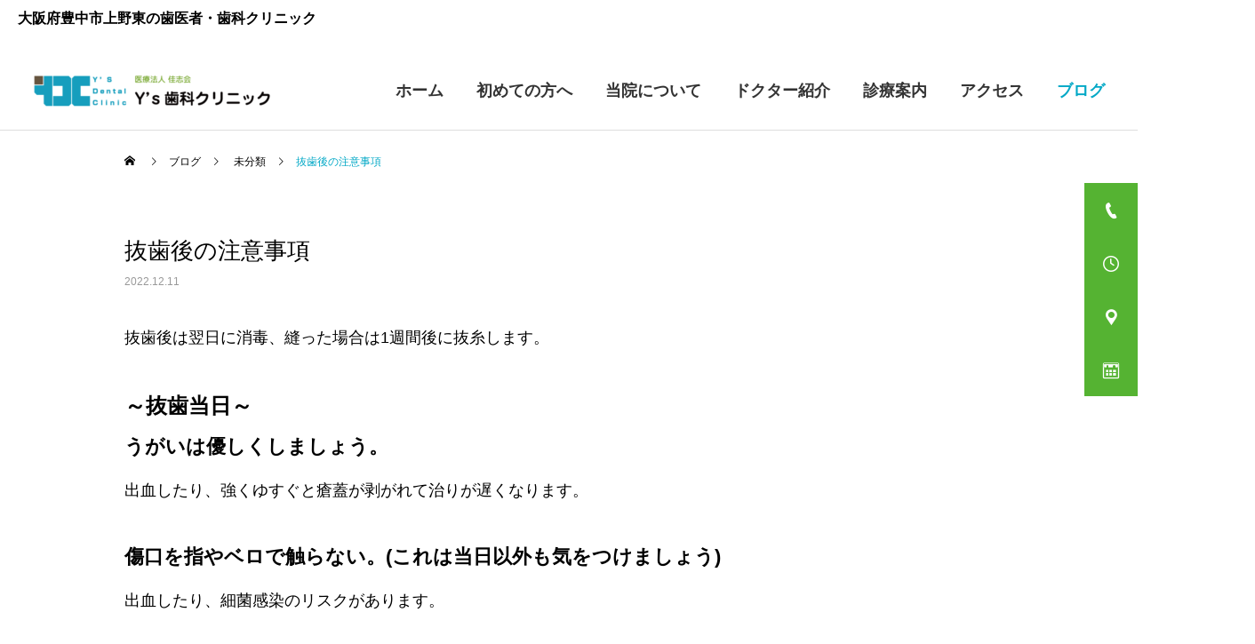

--- FILE ---
content_type: text/html; charset=UTF-8
request_url: https://toyonaka-ys-dc.com/2022/12/11/%E6%8A%9C%E6%AD%AF%E5%BE%8C%E3%81%AE%E6%B3%A8%E6%84%8F%E4%BA%8B%E9%A0%85/
body_size: 14498
content:
<!DOCTYPE html><html class="pc" dir="ltr" lang="ja"
prefix="og: https://ogp.me/ns#" ><head><script>(function(w,d,s,l,i){w[l]=w[l]||[];w[l].push({'gtm.start':new Date().getTime(),event:'gtm.js'});var f=d.getElementsByTagName(s)[0],j=d.createElement(s),dl=l!='dataLayer'?'&l='+l:'';j.async=true;j.src='https://www.googletagmanager.com/gtm.js?id='+i+dl;f.parentNode.insertBefore(j,f);})(window,document,'script','dataLayer','GTM-P268Q8X');</script><meta charset="UTF-8">
<!--[if IE]><meta http-equiv="X-UA-Compatible" content="IE=edge"><![endif]--><meta name="viewport" content="width=device-width"><meta name="description" content="抜歯後は翌日に消毒、縫った場合は1週間後に抜糸します。～抜歯当日～うがいは優しくしましょう。出血したり、強くゆすぐと瘡蓋が剥がれて治りが遅くなります。傷口を指やベロで触らない。" /><link rel="pingback" href="https://toyonaka-ys-dc.com/xmlrpc.php"><link rel="shortcut icon" href="https://toyonaka-ys-dc.com/wp-content/uploads/2022/03/logo-favicon-2.png"><title>抜歯後の注意事項 | 豊中市上野東の歯医者・歯科医院│Y's歯科クリニック│豊中の歯医者・歯科医院</title><meta name="description" content="抜歯後の注意事項 | 大阪府豊中市上野東二丁目19-60上野東クリニックビルⅡ1F｜Y’s歯科クリニック｜熊野町4北交差点、東豊中動物病院、にぎり長次郎東豊中店の近く｜駐車場5台分有り｜豊中市上野東の歯医者・歯科クリニックです。歯が痛い、歯ぐきの腫れ、虫歯、歯周病、クリーニング、ホワイトニング、インプラント等の治療を行っています。" /><meta name="robots" content="max-image-preview:large" /><link rel="canonical" href="https://toyonaka-ys-dc.com/2022/12/11/%e6%8a%9c%e6%ad%af%e5%be%8c%e3%81%ae%e6%b3%a8%e6%84%8f%e4%ba%8b%e9%a0%85/" /><meta name="generator" content="All in One SEO (AIOSEO) 4.2.6.1 " /><meta property="og:locale" content="ja_JP" /><meta property="og:site_name" content="豊中市上野東の歯医者・歯科医院│Y&#039;s歯科クリニック│豊中の歯医者・歯科医院 |" /><meta property="og:type" content="article" /><meta property="og:title" content="抜歯後の注意事項 | 豊中市上野東の歯医者・歯科医院│Y&#039;s歯科クリニック│豊中の歯医者・歯科医院" /><meta property="og:description" content="抜歯後の注意事項 | 大阪府豊中市上野東二丁目19-60上野東クリニックビルⅡ1F｜Y’s歯科クリニック｜熊野町4北交差点、東豊中動物病院、にぎり長次郎東豊中店の近く｜駐車場5台分有り｜豊中市上野東の歯医者・歯科クリニックです。歯が痛い、歯ぐきの腫れ、虫歯、歯周病、クリーニング、ホワイトニング、インプラント等の治療を行っています。" /><meta property="og:url" content="https://toyonaka-ys-dc.com/2022/12/11/%e6%8a%9c%e6%ad%af%e5%be%8c%e3%81%ae%e6%b3%a8%e6%84%8f%e4%ba%8b%e9%a0%85/" /><meta property="og:image" content="https://toyonaka-ys-dc.com/wp-content/uploads/2022/10/IMG-185-scaled.jpg" /><meta property="og:image:secure_url" content="https://toyonaka-ys-dc.com/wp-content/uploads/2022/10/IMG-185-scaled.jpg" /><meta property="article:published_time" content="2022-12-11T07:41:00+00:00" /><meta property="article:modified_time" content="2022-11-29T02:46:38+00:00" /><meta name="twitter:card" content="summary_large_image" /><meta name="twitter:title" content="抜歯後の注意事項 | 豊中市上野東の歯医者・歯科医院│Y&#039;s歯科クリニック│豊中の歯医者・歯科医院" /><meta name="twitter:description" content="抜歯後の注意事項 | 大阪府豊中市上野東二丁目19-60上野東クリニックビルⅡ1F｜Y’s歯科クリニック｜熊野町4北交差点、東豊中動物病院、にぎり長次郎東豊中店の近く｜駐車場5台分有り｜豊中市上野東の歯医者・歯科クリニックです。歯が痛い、歯ぐきの腫れ、虫歯、歯周病、クリーニング、ホワイトニング、インプラント等の治療を行っています。" /><meta name="twitter:image" content="http://toyonaka-ys-dc.com/wp-content/uploads/2022/10/IMG-185-scaled.jpg" />
<script type="application/ld+json" class="aioseo-schema">{"@context":"https:\/\/schema.org","@graph":[{"@type":"BlogPosting","@id":"https:\/\/toyonaka-ys-dc.com\/2022\/12\/11\/%e6%8a%9c%e6%ad%af%e5%be%8c%e3%81%ae%e6%b3%a8%e6%84%8f%e4%ba%8b%e9%a0%85\/#blogposting","name":"\u629c\u6b6f\u5f8c\u306e\u6ce8\u610f\u4e8b\u9805 | \u8c4a\u4e2d\u5e02\u4e0a\u91ce\u6771\u306e\u6b6f\u533b\u8005\u30fb\u6b6f\u79d1\u533b\u9662\u2502Y's\u6b6f\u79d1\u30af\u30ea\u30cb\u30c3\u30af\u2502\u8c4a\u4e2d\u306e\u6b6f\u533b\u8005\u30fb\u6b6f\u79d1\u533b\u9662","headline":"\u629c\u6b6f\u5f8c\u306e\u6ce8\u610f\u4e8b\u9805","author":{"@id":"https:\/\/toyonaka-ys-dc.com\/author\/yamashiro\/#author"},"publisher":{"@id":"https:\/\/toyonaka-ys-dc.com\/#organization"},"image":{"@type":"ImageObject","url":"https:\/\/toyonaka-ys-dc.com\/wp-content\/uploads\/2022\/03\/logo-footer-sp.png","@id":"https:\/\/toyonaka-ys-dc.com\/#articleImage","width":269,"height":50},"datePublished":"2022-12-11T07:41:00+09:00","dateModified":"2022-12-11T07:41:00+09:00","inLanguage":"ja","mainEntityOfPage":{"@id":"https:\/\/toyonaka-ys-dc.com\/2022\/12\/11\/%e6%8a%9c%e6%ad%af%e5%be%8c%e3%81%ae%e6%b3%a8%e6%84%8f%e4%ba%8b%e9%a0%85\/#webpage"},"isPartOf":{"@id":"https:\/\/toyonaka-ys-dc.com\/2022\/12\/11\/%e6%8a%9c%e6%ad%af%e5%be%8c%e3%81%ae%e6%b3%a8%e6%84%8f%e4%ba%8b%e9%a0%85\/#webpage"},"articleSection":"\u672a\u5206\u985e"},{"@type":"BreadcrumbList","@id":"https:\/\/toyonaka-ys-dc.com\/2022\/12\/11\/%e6%8a%9c%e6%ad%af%e5%be%8c%e3%81%ae%e6%b3%a8%e6%84%8f%e4%ba%8b%e9%a0%85\/#breadcrumblist","itemListElement":[{"@type":"ListItem","@id":"https:\/\/toyonaka-ys-dc.com\/#listItem","position":1,"item":{"@type":"WebPage","@id":"https:\/\/toyonaka-ys-dc.com\/","name":"\u30db\u30fc\u30e0","description":"\u5927\u962a\u5e9c\u8c4a\u4e2d\u5e02\u4e0a\u91ce\u6771\u4e8c\u4e01\u76ee19-60\u4e0a\u91ce\u6771\u30af\u30ea\u30cb\u30c3\u30af\u30d3\u30eb\u21611F\uff5cY\u2019s\u6b6f\u79d1\u30af\u30ea\u30cb\u30c3\u30af\uff5c\u718a\u91ce\u753a4\u5317\u4ea4\u5dee\u70b9\u3001\u6771\u8c4a\u4e2d\u52d5\u7269\u75c5\u9662\u3001\u306b\u304e\u308a\u9577\u6b21\u90ce\u6771\u8c4a\u4e2d\u5e97\u306e\u8fd1\u304f\uff5c\u99d0\u8eca\u58345\u53f0\u5206\u6709\u308a\uff5c\u8c4a\u4e2d\u5e02\u4e0a\u91ce\u6771\u306e\u6b6f\u533b\u8005\u30fb\u6b6f\u79d1\u30af\u30ea\u30cb\u30c3\u30af\u3067\u3059\u3002\u6b6f\u304c\u75db\u3044\u3001\u6b6f\u3050\u304d\u306e\u816b\u308c\u3001\u866b\u6b6f\u3001\u6b6f\u5468\u75c5\u3001\u30af\u30ea\u30fc\u30cb\u30f3\u30b0\u3001\u30db\u30ef\u30a4\u30c8\u30cb\u30f3\u30b0\u3001\u30a4\u30f3\u30d7\u30e9\u30f3\u30c8\u7b49\u306e\u6cbb\u7642\u3092\u884c\u3063\u3066\u3044\u307e\u3059\u3002","url":"https:\/\/toyonaka-ys-dc.com\/"},"nextItem":"https:\/\/toyonaka-ys-dc.com\/2022\/#listItem"},{"@type":"ListItem","@id":"https:\/\/toyonaka-ys-dc.com\/2022\/#listItem","position":2,"item":{"@type":"WebPage","@id":"https:\/\/toyonaka-ys-dc.com\/2022\/","name":"2022","url":"https:\/\/toyonaka-ys-dc.com\/2022\/"},"nextItem":"https:\/\/toyonaka-ys-dc.com\/2022\/12\/#listItem","previousItem":"https:\/\/toyonaka-ys-dc.com\/#listItem"},{"@type":"ListItem","@id":"https:\/\/toyonaka-ys-dc.com\/2022\/12\/#listItem","position":3,"item":{"@type":"WebPage","@id":"https:\/\/toyonaka-ys-dc.com\/2022\/12\/","name":"December","url":"https:\/\/toyonaka-ys-dc.com\/2022\/12\/"},"nextItem":"https:\/\/toyonaka-ys-dc.com\/2022\/12\/11\/#listItem","previousItem":"https:\/\/toyonaka-ys-dc.com\/2022\/#listItem"},{"@type":"ListItem","@id":"https:\/\/toyonaka-ys-dc.com\/2022\/12\/11\/#listItem","position":4,"item":{"@type":"WebPage","@id":"https:\/\/toyonaka-ys-dc.com\/2022\/12\/11\/","name":"11","url":"https:\/\/toyonaka-ys-dc.com\/2022\/12\/11\/"},"nextItem":"https:\/\/toyonaka-ys-dc.com\/2022\/12\/11\/%e6%8a%9c%e6%ad%af%e5%be%8c%e3%81%ae%e6%b3%a8%e6%84%8f%e4%ba%8b%e9%a0%85\/#listItem","previousItem":"https:\/\/toyonaka-ys-dc.com\/2022\/12\/#listItem"},{"@type":"ListItem","@id":"https:\/\/toyonaka-ys-dc.com\/2022\/12\/11\/%e6%8a%9c%e6%ad%af%e5%be%8c%e3%81%ae%e6%b3%a8%e6%84%8f%e4%ba%8b%e9%a0%85\/#listItem","position":5,"item":{"@type":"WebPage","@id":"https:\/\/toyonaka-ys-dc.com\/2022\/12\/11\/%e6%8a%9c%e6%ad%af%e5%be%8c%e3%81%ae%e6%b3%a8%e6%84%8f%e4%ba%8b%e9%a0%85\/","name":"\u629c\u6b6f\u5f8c\u306e\u6ce8\u610f\u4e8b\u9805","description":"\u629c\u6b6f\u5f8c\u306e\u6ce8\u610f\u4e8b\u9805 | \u5927\u962a\u5e9c\u8c4a\u4e2d\u5e02\u4e0a\u91ce\u6771\u4e8c\u4e01\u76ee19-60\u4e0a\u91ce\u6771\u30af\u30ea\u30cb\u30c3\u30af\u30d3\u30eb\u21611F\uff5cY\u2019s\u6b6f\u79d1\u30af\u30ea\u30cb\u30c3\u30af\uff5c\u718a\u91ce\u753a4\u5317\u4ea4\u5dee\u70b9\u3001\u6771\u8c4a\u4e2d\u52d5\u7269\u75c5\u9662\u3001\u306b\u304e\u308a\u9577\u6b21\u90ce\u6771\u8c4a\u4e2d\u5e97\u306e\u8fd1\u304f\uff5c\u99d0\u8eca\u58345\u53f0\u5206\u6709\u308a\uff5c\u8c4a\u4e2d\u5e02\u4e0a\u91ce\u6771\u306e\u6b6f\u533b\u8005\u30fb\u6b6f\u79d1\u30af\u30ea\u30cb\u30c3\u30af\u3067\u3059\u3002\u6b6f\u304c\u75db\u3044\u3001\u6b6f\u3050\u304d\u306e\u816b\u308c\u3001\u866b\u6b6f\u3001\u6b6f\u5468\u75c5\u3001\u30af\u30ea\u30fc\u30cb\u30f3\u30b0\u3001\u30db\u30ef\u30a4\u30c8\u30cb\u30f3\u30b0\u3001\u30a4\u30f3\u30d7\u30e9\u30f3\u30c8\u7b49\u306e\u6cbb\u7642\u3092\u884c\u3063\u3066\u3044\u307e\u3059\u3002","url":"https:\/\/toyonaka-ys-dc.com\/2022\/12\/11\/%e6%8a%9c%e6%ad%af%e5%be%8c%e3%81%ae%e6%b3%a8%e6%84%8f%e4%ba%8b%e9%a0%85\/"},"previousItem":"https:\/\/toyonaka-ys-dc.com\/2022\/12\/11\/#listItem"}]},{"@type":"Organization","@id":"https:\/\/toyonaka-ys-dc.com\/#organization","name":"\u8c4a\u4e2d\u5e02\u4e0a\u91ce\u6771\u306e\u6b6f\u79d1\u30fb\u6b6f\u533b\u8005\u306a\u3089\u2502Y\u2019s\u6b6f\u79d1\u30af\u30ea\u30cb\u30c3\u30af","url":"https:\/\/toyonaka-ys-dc.com\/","logo":{"@type":"ImageObject","url":"https:\/\/toyonaka-ys-dc.com\/wp-content\/uploads\/2022\/03\/logo-footer-sp.png","@id":"https:\/\/toyonaka-ys-dc.com\/#organizationLogo","width":269,"height":50},"image":{"@id":"https:\/\/toyonaka-ys-dc.com\/#organizationLogo"},"contactPoint":{"@type":"ContactPoint","telephone":"+81668578020","contactType":"Reservations"}},{"@type":"WebPage","@id":"https:\/\/toyonaka-ys-dc.com\/2022\/12\/11\/%e6%8a%9c%e6%ad%af%e5%be%8c%e3%81%ae%e6%b3%a8%e6%84%8f%e4%ba%8b%e9%a0%85\/#webpage","url":"https:\/\/toyonaka-ys-dc.com\/2022\/12\/11\/%e6%8a%9c%e6%ad%af%e5%be%8c%e3%81%ae%e6%b3%a8%e6%84%8f%e4%ba%8b%e9%a0%85\/","name":"\u629c\u6b6f\u5f8c\u306e\u6ce8\u610f\u4e8b\u9805 | \u8c4a\u4e2d\u5e02\u4e0a\u91ce\u6771\u306e\u6b6f\u533b\u8005\u30fb\u6b6f\u79d1\u533b\u9662\u2502Y's\u6b6f\u79d1\u30af\u30ea\u30cb\u30c3\u30af\u2502\u8c4a\u4e2d\u306e\u6b6f\u533b\u8005\u30fb\u6b6f\u79d1\u533b\u9662","description":"\u629c\u6b6f\u5f8c\u306e\u6ce8\u610f\u4e8b\u9805 | \u5927\u962a\u5e9c\u8c4a\u4e2d\u5e02\u4e0a\u91ce\u6771\u4e8c\u4e01\u76ee19-60\u4e0a\u91ce\u6771\u30af\u30ea\u30cb\u30c3\u30af\u30d3\u30eb\u21611F\uff5cY\u2019s\u6b6f\u79d1\u30af\u30ea\u30cb\u30c3\u30af\uff5c\u718a\u91ce\u753a4\u5317\u4ea4\u5dee\u70b9\u3001\u6771\u8c4a\u4e2d\u52d5\u7269\u75c5\u9662\u3001\u306b\u304e\u308a\u9577\u6b21\u90ce\u6771\u8c4a\u4e2d\u5e97\u306e\u8fd1\u304f\uff5c\u99d0\u8eca\u58345\u53f0\u5206\u6709\u308a\uff5c\u8c4a\u4e2d\u5e02\u4e0a\u91ce\u6771\u306e\u6b6f\u533b\u8005\u30fb\u6b6f\u79d1\u30af\u30ea\u30cb\u30c3\u30af\u3067\u3059\u3002\u6b6f\u304c\u75db\u3044\u3001\u6b6f\u3050\u304d\u306e\u816b\u308c\u3001\u866b\u6b6f\u3001\u6b6f\u5468\u75c5\u3001\u30af\u30ea\u30fc\u30cb\u30f3\u30b0\u3001\u30db\u30ef\u30a4\u30c8\u30cb\u30f3\u30b0\u3001\u30a4\u30f3\u30d7\u30e9\u30f3\u30c8\u7b49\u306e\u6cbb\u7642\u3092\u884c\u3063\u3066\u3044\u307e\u3059\u3002","inLanguage":"ja","isPartOf":{"@id":"https:\/\/toyonaka-ys-dc.com\/#website"},"breadcrumb":{"@id":"https:\/\/toyonaka-ys-dc.com\/2022\/12\/11\/%e6%8a%9c%e6%ad%af%e5%be%8c%e3%81%ae%e6%b3%a8%e6%84%8f%e4%ba%8b%e9%a0%85\/#breadcrumblist"},"author":"https:\/\/toyonaka-ys-dc.com\/author\/yamashiro\/#author","creator":"https:\/\/toyonaka-ys-dc.com\/author\/yamashiro\/#author","datePublished":"2022-12-11T07:41:00+09:00","dateModified":"2022-11-29T02:46:38+09:00"},{"@type":"WebSite","@id":"https:\/\/toyonaka-ys-dc.com\/#website","url":"https:\/\/toyonaka-ys-dc.com\/","name":"\u8c4a\u4e2d\u5e02\u4e0a\u91ce\u6771\u306e\u6b6f\u533b\u8005\u30fb\u6b6f\u79d1\u533b\u9662\u2502Y's\u6b6f\u79d1\u30af\u30ea\u30cb\u30c3\u30af\u2502\u8c4a\u4e2d\u306e\u6b6f\u533b\u8005\u30fb\u6b6f\u79d1\u533b\u9662","inLanguage":"ja","publisher":{"@id":"https:\/\/toyonaka-ys-dc.com\/#organization"}}]}</script><link rel="alternate" type="application/rss+xml" title="豊中市上野東の歯医者・歯科医院│Y&#039;s歯科クリニック│豊中の歯医者・歯科医院 &raquo; フィード" href="https://toyonaka-ys-dc.com/feed/" /><link rel="alternate" type="application/rss+xml" title="豊中市上野東の歯医者・歯科医院│Y&#039;s歯科クリニック│豊中の歯医者・歯科医院 &raquo; コメントフィード" href="https://toyonaka-ys-dc.com/comments/feed/" /><link rel="alternate" type="application/rss+xml" title="豊中市上野東の歯医者・歯科医院│Y&#039;s歯科クリニック│豊中の歯医者・歯科医院 &raquo; 抜歯後の注意事項 のコメントのフィード" href="https://toyonaka-ys-dc.com/2022/12/11/%e6%8a%9c%e6%ad%af%e5%be%8c%e3%81%ae%e6%b3%a8%e6%84%8f%e4%ba%8b%e9%a0%85/feed/" /><link rel="alternate" title="oEmbed (JSON)" type="application/json+oembed" href="https://toyonaka-ys-dc.com/wp-json/oembed/1.0/embed?url=https%3A%2F%2Ftoyonaka-ys-dc.com%2F2022%2F12%2F11%2F%25e6%258a%259c%25e6%25ad%25af%25e5%25be%258c%25e3%2581%25ae%25e6%25b3%25a8%25e6%2584%258f%25e4%25ba%258b%25e9%25a0%2585%2F" /><link rel="alternate" title="oEmbed (XML)" type="text/xml+oembed" href="https://toyonaka-ys-dc.com/wp-json/oembed/1.0/embed?url=https%3A%2F%2Ftoyonaka-ys-dc.com%2F2022%2F12%2F11%2F%25e6%258a%259c%25e6%25ad%25af%25e5%25be%258c%25e3%2581%25ae%25e6%25b3%25a8%25e6%2584%258f%25e4%25ba%258b%25e9%25a0%2585%2F&#038;format=xml" />
<style id='wp-img-auto-sizes-contain-inline-css' type='text/css'>
img:is([sizes=auto i],[sizes^="auto," i]){contain-intrinsic-size:3000px 1500px}
/*# sourceURL=wp-img-auto-sizes-contain-inline-css */
</style><link rel='stylesheet' id='style-css' href='https://toyonaka-ys-dc.com/wp-content/themes/cure_tcd082/style.css?ver=1.4.4' type='text/css' media='all' />
<style id='wp-block-library-inline-css' type='text/css'>
:root{--wp-block-synced-color:#7a00df;--wp-block-synced-color--rgb:122,0,223;--wp-bound-block-color:var(--wp-block-synced-color);--wp-editor-canvas-background:#ddd;--wp-admin-theme-color:#007cba;--wp-admin-theme-color--rgb:0,124,186;--wp-admin-theme-color-darker-10:#006ba1;--wp-admin-theme-color-darker-10--rgb:0,107,160.5;--wp-admin-theme-color-darker-20:#005a87;--wp-admin-theme-color-darker-20--rgb:0,90,135;--wp-admin-border-width-focus:2px}@media (min-resolution:192dpi){:root{--wp-admin-border-width-focus:1.5px}}.wp-element-button{cursor:pointer}:root .has-very-light-gray-background-color{background-color:#eee}:root .has-very-dark-gray-background-color{background-color:#313131}:root .has-very-light-gray-color{color:#eee}:root .has-very-dark-gray-color{color:#313131}:root .has-vivid-green-cyan-to-vivid-cyan-blue-gradient-background{background:linear-gradient(135deg,#00d084,#0693e3)}:root .has-purple-crush-gradient-background{background:linear-gradient(135deg,#34e2e4,#4721fb 50%,#ab1dfe)}:root .has-hazy-dawn-gradient-background{background:linear-gradient(135deg,#faaca8,#dad0ec)}:root .has-subdued-olive-gradient-background{background:linear-gradient(135deg,#fafae1,#67a671)}:root .has-atomic-cream-gradient-background{background:linear-gradient(135deg,#fdd79a,#004a59)}:root .has-nightshade-gradient-background{background:linear-gradient(135deg,#330968,#31cdcf)}:root .has-midnight-gradient-background{background:linear-gradient(135deg,#020381,#2874fc)}:root{--wp--preset--font-size--normal:16px;--wp--preset--font-size--huge:42px}.has-regular-font-size{font-size:1em}.has-larger-font-size{font-size:2.625em}.has-normal-font-size{font-size:var(--wp--preset--font-size--normal)}.has-huge-font-size{font-size:var(--wp--preset--font-size--huge)}.has-text-align-center{text-align:center}.has-text-align-left{text-align:left}.has-text-align-right{text-align:right}.has-fit-text{white-space:nowrap!important}#end-resizable-editor-section{display:none}.aligncenter{clear:both}.items-justified-left{justify-content:flex-start}.items-justified-center{justify-content:center}.items-justified-right{justify-content:flex-end}.items-justified-space-between{justify-content:space-between}.screen-reader-text{border:0;clip-path:inset(50%);height:1px;margin:-1px;overflow:hidden;padding:0;position:absolute;width:1px;word-wrap:normal!important}.screen-reader-text:focus{background-color:#ddd;clip-path:none;color:#444;display:block;font-size:1em;height:auto;left:5px;line-height:normal;padding:15px 23px 14px;text-decoration:none;top:5px;width:auto;z-index:100000}html :where(.has-border-color){border-style:solid}html :where([style*=border-top-color]){border-top-style:solid}html :where([style*=border-right-color]){border-right-style:solid}html :where([style*=border-bottom-color]){border-bottom-style:solid}html :where([style*=border-left-color]){border-left-style:solid}html :where([style*=border-width]){border-style:solid}html :where([style*=border-top-width]){border-top-style:solid}html :where([style*=border-right-width]){border-right-style:solid}html :where([style*=border-bottom-width]){border-bottom-style:solid}html :where([style*=border-left-width]){border-left-style:solid}html :where(img[class*=wp-image-]){height:auto;max-width:100%}:where(figure){margin:0 0 1em}html :where(.is-position-sticky){--wp-admin--admin-bar--position-offset:var(--wp-admin--admin-bar--height,0px)}@media screen and (max-width:600px){html :where(.is-position-sticky){--wp-admin--admin-bar--position-offset:0px}}
/*wp_block_styles_on_demand_placeholder:697256da06fc8*/
/*# sourceURL=wp-block-library-inline-css */
</style>
<style id='classic-theme-styles-inline-css' type='text/css'>
/*! This file is auto-generated */
.wp-block-button__link{color:#fff;background-color:#32373c;border-radius:9999px;box-shadow:none;text-decoration:none;padding:calc(.667em + 2px) calc(1.333em + 2px);font-size:1.125em}.wp-block-file__button{background:#32373c;color:#fff;text-decoration:none}
/*# sourceURL=/wp-includes/css/classic-themes.min.css */
</style><link rel='stylesheet' id='contact-form-7-css' href='https://toyonaka-ys-dc.com/wp-content/plugins/contact-form-7/includes/css/styles.css?ver=5.5.6' type='text/css' media='all' /><link rel='stylesheet' id='cf7msm_styles-css' href='https://toyonaka-ys-dc.com/wp-content/plugins/contact-form-7-multi-step-module/resources/cf7msm.css?ver=4.1.91' type='text/css' media='all' />
<style id='wp-block-paragraph-inline-css' type='text/css'>
.is-small-text{font-size:.875em}.is-regular-text{font-size:1em}.is-large-text{font-size:2.25em}.is-larger-text{font-size:3em}.has-drop-cap:not(:focus):first-letter{float:left;font-size:8.4em;font-style:normal;font-weight:100;line-height:.68;margin:.05em .1em 0 0;text-transform:uppercase}body.rtl .has-drop-cap:not(:focus):first-letter{float:none;margin-left:.1em}p.has-drop-cap.has-background{overflow:hidden}:root :where(p.has-background){padding:1.25em 2.375em}:where(p.has-text-color:not(.has-link-color)) a{color:inherit}p.has-text-align-left[style*="writing-mode:vertical-lr"],p.has-text-align-right[style*="writing-mode:vertical-rl"]{rotate:180deg}
/*# sourceURL=https://toyonaka-ys-dc.com/wp-includes/blocks/paragraph/style.min.css */
</style>
<style id='wp-block-heading-inline-css' type='text/css'>
h1:where(.wp-block-heading).has-background,h2:where(.wp-block-heading).has-background,h3:where(.wp-block-heading).has-background,h4:where(.wp-block-heading).has-background,h5:where(.wp-block-heading).has-background,h6:where(.wp-block-heading).has-background{padding:1.25em 2.375em}h1.has-text-align-left[style*=writing-mode]:where([style*=vertical-lr]),h1.has-text-align-right[style*=writing-mode]:where([style*=vertical-rl]),h2.has-text-align-left[style*=writing-mode]:where([style*=vertical-lr]),h2.has-text-align-right[style*=writing-mode]:where([style*=vertical-rl]),h3.has-text-align-left[style*=writing-mode]:where([style*=vertical-lr]),h3.has-text-align-right[style*=writing-mode]:where([style*=vertical-rl]),h4.has-text-align-left[style*=writing-mode]:where([style*=vertical-lr]),h4.has-text-align-right[style*=writing-mode]:where([style*=vertical-rl]),h5.has-text-align-left[style*=writing-mode]:where([style*=vertical-lr]),h5.has-text-align-right[style*=writing-mode]:where([style*=vertical-rl]),h6.has-text-align-left[style*=writing-mode]:where([style*=vertical-lr]),h6.has-text-align-right[style*=writing-mode]:where([style*=vertical-rl]){rotate:180deg}
/*# sourceURL=https://toyonaka-ys-dc.com/wp-includes/blocks/heading/style.min.css */
</style>
<style id='wp-block-list-inline-css' type='text/css'>
ol,ul{box-sizing:border-box}:root :where(.wp-block-list.has-background){padding:1.25em 2.375em}
/*# sourceURL=https://toyonaka-ys-dc.com/wp-includes/blocks/list/style.min.css */
</style>
<script type="text/javascript" src="https://toyonaka-ys-dc.com/wp-includes/js/jquery/jquery.min.js?ver=3.7.1" id="jquery-core-js"></script>
<script type="text/javascript" src="https://toyonaka-ys-dc.com/wp-includes/js/jquery/jquery-migrate.min.js?ver=3.4.1" id="jquery-migrate-js"></script><link rel="https://api.w.org/" href="https://toyonaka-ys-dc.com/wp-json/" /><link rel="alternate" title="JSON" type="application/json" href="https://toyonaka-ys-dc.com/wp-json/wp/v2/posts/730" /><link rel='shortlink' href='https://toyonaka-ys-dc.com/?p=730' /><link rel="stylesheet" href="https://toyonaka-ys-dc.com/wp-content/themes/cure_tcd082/css/design-plus.css?ver=1.4.4"><link rel="stylesheet" href="https://toyonaka-ys-dc.com/wp-content/themes/cure_tcd082/css/sns-botton.css?ver=1.4.4"><link rel="stylesheet" media="screen and (max-width:1251px)" href="https://toyonaka-ys-dc.com/wp-content/themes/cure_tcd082/css/responsive.css?ver=1.4.4"><link rel="stylesheet" media="screen and (max-width:1251px)" href="https://toyonaka-ys-dc.com/wp-content/themes/cure_tcd082/css/footer-bar.css?ver=1.4.4"><script src="https://toyonaka-ys-dc.com/wp-content/themes/cure_tcd082/js/jquery.easing.1.4.js?ver=1.4.4"></script>
<script src="https://toyonaka-ys-dc.com/wp-content/themes/cure_tcd082/js/jscript.js?ver=1.4.4"></script>
<script src="https://toyonaka-ys-dc.com/wp-content/themes/cure_tcd082/js/comment.js?ver=1.4.4"></script><link rel="stylesheet" href="https://toyonaka-ys-dc.com/wp-content/themes/cure_tcd082/js/simplebar.css?ver=1.4.4">
<script src="https://toyonaka-ys-dc.com/wp-content/themes/cure_tcd082/js/simplebar.min.js?ver=1.4.4"></script><script src="https://toyonaka-ys-dc.com/wp-content/themes/cure_tcd082/js/header_fix.js?ver=1.4.4"></script>
<script src="https://toyonaka-ys-dc.com/wp-content/themes/cure_tcd082/js/header_fix_mobile.js?ver=1.4.4"></script><style type="text/css">body, input, textarea { font-family: Arial, "Hiragino Sans", "ヒラギノ角ゴ ProN", "Hiragino Kaku Gothic ProN", "游ゴシック", YuGothic, "メイリオ", Meiryo, sans-serif; }.rich_font, .p-vertical { font-family: Arial, "Hiragino Sans", "ヒラギノ角ゴ ProN", "Hiragino Kaku Gothic ProN", "游ゴシック", YuGothic, "メイリオ", Meiryo, sans-serif; font-weight:500; }.rich_font_type1 { font-family: Arial, "Hiragino Kaku Gothic ProN", "ヒラギノ角ゴ ProN W3", "メイリオ", Meiryo, sans-serif; }
.rich_font_type2 { font-family: Arial, "Hiragino Sans", "ヒラギノ角ゴ ProN", "Hiragino Kaku Gothic ProN", "游ゴシック", YuGothic, "メイリオ", Meiryo, sans-serif; font-weight:500; }
.rich_font_type3 { font-family: "Times New Roman" , "游明朝" , "Yu Mincho" , "游明朝体" , "YuMincho" , "ヒラギノ明朝 Pro W3" , "Hiragino Mincho Pro" , "HiraMinProN-W3" , "HGS明朝E" , "ＭＳ Ｐ明朝" , "MS PMincho" , serif; font-weight:500; }.post_content, #next_prev_post { font-family: Arial, "Hiragino Sans", "ヒラギノ角ゴ ProN", "Hiragino Kaku Gothic ProN", "游ゴシック", YuGothic, "メイリオ", Meiryo, sans-serif; }
.widget_headline { font-family: Arial, "Hiragino Sans", "ヒラギノ角ゴ ProN", "Hiragino Kaku Gothic ProN", "游ゴシック", YuGothic, "メイリオ", Meiryo, sans-serif; }#header { background:#ffffff; }
body.home #header.active { background:#ffffff; }
#side_button a { background:#55b332; }
#side_button a:hover { background:#e0ba28; }
#side_button .num1:before { color:#ffffff; }
#side_button .num2:before { color:#ffffff; }
#side_button .num3:before { color:#ffffff; }
#side_button .num4:before { color:#ffffff; }
body.home #header_logo .logo a, body.home #global_menu > ul > li > a { color:#000000; }
body.home #header_logo .logo a:hover, body.home #global_menu > ul > li > a:hover, #global_menu > ul > li.active > a, #global_menu > ul > li.active_button > a { color:#02a8c6 !important; }
body.home #header.active #header_logo .logo a, #global_menu > ul > li > a, body.home #header.active #global_menu > ul > li > a { color:#333333; }
#global_menu ul ul a { color:#333333; background:#ffffff; }
#global_menu ul ul a:hover { background:#55b332; }
body.home #menu_button span { background:#000000; }
#menu_button span { background:#000; }
#menu_button:hover span { background:#02a8c6 !important; }
#drawer_menu { background:#ffffff; }
#mobile_menu a, .mobile #lang_button a { color:#02a8c6; background:#ffffff; border-bottom:1px solid #333333; }
#mobile_menu li li a { color:#02a8c6; background:#dddddd; }
#mobile_menu a:hover, #drawer_menu .close_button:hover, #mobile_menu .child_menu_button:hover, .mobile #lang_button a:hover { color:#ffffff; background:#02a8c6; }
#mobile_menu li li a:hover { color:#ffffff; }
.megamenu_service_list { background:#007995; }
.megamenu_service_list .headline { font-size:14px; }
.megamenu_service_list .title { font-size:12px; }
.megamenu_blog_list { background:#02a8c6; }
.megamenu_blog_list .title { font-size:14px; }
#header_message { background:#ffffff; color:#000000; font-size:14px; }
#close_header_message:before { color:#000000; }
#header_message a { color:#000000; }
#header_message a:hover { color:#02a8c6; }
@media screen and (max-width:750px) {
#header_message { font-size:12px; }
}
#footer_banner .title { font-size:22px; }
#footer .service_list, #footer .service_list a { color:#ffffff; }
#footer_contact .link_button a { color:#ffffff; background:#02a8c6; }
#footer_contact .link_button a:hover { color:#ffffff; background:#55b332; }
#footer_tel .tel_number .icon:before { color:#55b332; }
#footer_schedule { font-size:12px; border-color:#02a8c6; }
#footer_schedule td { border-color:#02a8c6; color:#333333; }
.footer_info { font-size:16px; }
#return_top a:before { color:#ffffff; }
#return_top a { background:#61c5cd; }
#return_top a:hover { background:#3cb233; }
@media screen and (max-width:750px) {
#footer_banner .title { font-size:14px; }
.footer_info { font-size:14px; }
#footer_schedule { font-size:12px; }
}.author_profile a.avatar img, .animate_image img, .animate_background .image, #recipe_archive .blur_image {
width:100%; height:auto;
-webkit-transition: transform  0.75s ease;
transition: transform  0.75s ease;
}
.author_profile a.avatar:hover img, .animate_image:hover img, .animate_background:hover .image, #recipe_archive a:hover .blur_image {
-webkit-transform: scale(1.1);
transform: scale(1.1);
}a { color:#000; }a:hover, #header_logo a:hover, #global_menu > ul > li.current-menu-item > a, .megamenu_blog_list a:hover .title, #footer a:hover, #footer_social_link li a:hover:before, #bread_crumb a:hover, #bread_crumb li.home a:hover:after, #bread_crumb, #bread_crumb li.last, #next_prev_post a:hover,
.megamenu_blog_slider a:hover , .megamenu_blog_slider .category a:hover, .megamenu_blog_slider_wrap .carousel_arrow:hover:before, .megamenu_menu_list .carousel_arrow:hover:before, .single_copy_title_url_btn:hover,
.p-dropdown__list li a:hover, .p-dropdown__title:hover, .p-dropdown__title:hover:after, .p-dropdown__title:hover:after, .p-dropdown__list li a:hover, .p-dropdown__list .child_menu_button:hover, .tcdw_search_box_widget .search_area .search_button:hover:before,
#index_news a .date, #index_news_slider a:hover .title, .tcd_category_list a:hover, .tcd_category_list .child_menu_button:hover, .styled_post_list1 a:hover .title,
#post_title_area .post_meta a:hover, #single_author_title_area .author_link li a:hover:before, .author_profile a:hover, .author_profile .author_link li a:hover:before, #post_meta_bottom a:hover, .cardlink_title a:hover, .comment a:hover, .comment_form_wrapper a:hover, #searchform .submit_button:hover:before
{ color: #02a8c6; }#comment_tab li.active a, #submit_comment:hover, #cancel_comment_reply a:hover, #wp-calendar #prev a:hover, #wp-calendar #next a:hover, #wp-calendar td a:hover,
#post_pagination p, #post_pagination a:hover, #p_readmore .button:hover, .page_navi a:hover, .page_navi span.current, #post_pagination a:hover,.c-pw__btn:hover, #post_pagination a:hover, #comment_tab li a:hover,
.post_slider_widget .slick-dots button:hover::before, .post_slider_widget .slick-dots .slick-active button::before
{ background-color: #02a8c6; }.widget_headline, #comment_textarea textarea:focus, .c-pw__box-input:focus, .page_navi a:hover, .page_navi span.current, #post_pagination p, #post_pagination a:hover
{ border-color: #02a8c6; }.post_content a, .custom-html-widget a { color:#e0ba28; }
.post_content a:hover, .custom-html-widget a:hover { color:#55b332; }
.cat_id_10 a { color:#ffffff !important; background:#02a8c6 !important; }
.cat_id_10 a:hover { color:#ffffff !important; background:#007a96 !important; }
.cat_id_1 a { color:#ffffff !important; background:#02a8c6 !important; }
.cat_id_1 a:hover { color:#ffffff !important; background:#007a96 !important; }
#global_menu>ul>li>a,
#global_menu ul ul a { font-size: 18px;  font-weight: bold; }.index_service_list .service_list { justify-content: center; }@media screen and (max-width: 1251px){
body.home #header.active #menu_button span,
#menu_button span { background: #02a8c6; }
}.styled_h2 {
font-size:22px !important; text-align:center; color:#00a7ce;   border-top:1px solid #02a8c6;
border-bottom:1px solid #02a8c6;
border-left:0px solid #02a8c6;
border-right:0px solid #02a8c6;
padding:30px 0px 30px 0px !important;
margin:0px 0px 30px !important;
}
.styled_h3 {
font-size:14px !important; text-align:center; color:#02a8c6;   border-top:0px solid #222222;
border-bottom:0px solid #dddddd;
border-left:0px solid #dddddd;
border-right:0px solid #dddddd;
padding:30px 0px 30px 20px !important;
margin:0px 0px 0px !important;
}
.styled_h4 {
font-size:22px !important; text-align:center; color:#000000;   border-top:0px solid #dddddd;
border-bottom:0px solid #dddddd;
border-left:0px solid #222222;
border-right:0px solid #dddddd;
padding:0px 0px 0px 0px !important;
margin:0px 0px 60px !important;
}
.styled_h5 {
font-size:16px !important; text-align:center; color:#000000;   border-top:0px solid #dddddd;
border-bottom:0px solid #dddddd;
border-left:0px solid #dddddd;
border-right:0px solid #dddddd;
padding:15px 15px 15px 15px !important;
margin:0px 0px 30px !important;
}
.q_custom_button1 { background: #e0ba28; color: #ffffff !important; border-color: #e0ba28 !important; }
.q_custom_button1:hover, .q_custom_button1:focus { background: #55b332; color: #ffffff !important; border-color: #55b332 !important; }
.q_custom_button2 { background: #535353; color: #ffffff !important; border-color: #535353 !important; }
.q_custom_button2:hover, .q_custom_button2:focus { background: #7d7d7d; color: #ffffff !important; border-color: #7d7d7d !important; }
.q_custom_button3 { background: #535353; color: #ffffff !important; border-color: #535353 !important; }
.q_custom_button3:hover, .q_custom_button3:focus { background: #7d7d7d; color: #ffffff !important; border-color: #7d7d7d !important; }
.speech_balloon_left1 .speach_balloon_text { background-color: #ffffff; border-color: #02a8c6; color: #333333 }
.speech_balloon_left1 .speach_balloon_text::before { border-right-color: #02a8c6 }
.speech_balloon_left1 .speach_balloon_text::after { border-right-color: #ffffff }
.speech_balloon_left2 .speach_balloon_text { background-color: #ffffff; border-color: #ff5353; color: #000000 }
.speech_balloon_left2 .speach_balloon_text::before { border-right-color: #ff5353 }
.speech_balloon_left2 .speach_balloon_text::after { border-right-color: #ffffff }
.speech_balloon_right1 .speach_balloon_text { background-color: #ccf4ff; border-color: #ccf4ff; color: #000000 }
.speech_balloon_right1 .speach_balloon_text::before { border-left-color: #ccf4ff }
.speech_balloon_right1 .speach_balloon_text::after { border-left-color: #ccf4ff }
.speech_balloon_right2 .speach_balloon_text { background-color: #ffffff; border-color: #0789b5; color: #000000 }
.speech_balloon_right2 .speach_balloon_text::before { border-left-color: #0789b5 }
.speech_balloon_right2 .speach_balloon_text::after { border-left-color: #ffffff }
.qt_google_map .pb_googlemap_custom-overlay-inner { background:#02a8c6; color:#ffffff; }
.qt_google_map .pb_googlemap_custom-overlay-inner::after { border-color:#02a8c6 transparent transparent transparent; }
</style><style id="current-page-style" type="text/css">
#post_title_area .title { font-size:26px; }
#article .post_content { font-size:18px; }
#related_post .headline { font-size:18px; border-color:#02a8c6; }
#comments .headline { font-size:18px; border-color:#02a8c6; }
@media screen and (max-width:750px) {
#post_title_area .title { font-size:18px; }
#article .post_content { font-size:16px; }
#related_post .headline { font-size:15px; }
#comments .headline { font-size:16px; }
}
#site_wrap { display:none; }
#site_loader_overlay {
background:#ffffff;
opacity: 1;
position: fixed;
top: 0px;
left: 0px;
width: 100%;
height: 100%;
width: 100vw;
height: 100vh;
z-index: 99999;
}
#site_loader_overlay.slide_up {
top:-100vh; opacity:0;
-webkit-transition: transition: top 1.0s cubic-bezier(0.83, 0, 0.17, 1) 0.4s, opacity 0s cubic-bezier(0.83, 0, 0.17, 1) 1.5s; transition: top 1.0s cubic-bezier(0.83, 0, 0.17, 1) 0.4s, opacity 0s cubic-bezier(0.83, 0, 0.17, 1) 1.5s;
}
#site_loader_overlay.slide_down {
top:100vh; opacity:0;
-webkit-transition: transition: top 1.0s cubic-bezier(0.83, 0, 0.17, 1) 0.4s, opacity 0s cubic-bezier(0.83, 0, 0.17, 1) 1.5s; transition: top 1.0s cubic-bezier(0.83, 0, 0.17, 1) 0.4s, opacity 0s cubic-bezier(0.83, 0, 0.17, 1) 1.5s;
}
#site_loader_overlay.slide_left {
left:-100vw; opactiy:0;
-webkit-transition: transition: left 1.0s cubic-bezier(0.83, 0, 0.17, 1) 0.4s, opacity 0s cubic-bezier(0.83, 0, 0.17, 1) 1.5s; transition: left 1.0s cubic-bezier(0.83, 0, 0.17, 1) 0.4s, opacity 0s cubic-bezier(0.83, 0, 0.17, 1) 1.5s;
}
#site_loader_overlay.slide_right {
left:100vw; opactiy:0;
-webkit-transition: transition: left 1.0s cubic-bezier(0.83, 0, 0.17, 1) 0.4s, opacity 0s cubic-bezier(0.83, 0, 0.17, 1) 1.5s; transition: left 1.0s cubic-bezier(0.83, 0, 0.17, 1) 0.4s, opacity 0s cubic-bezier(0.83, 0, 0.17, 1) 1.5s;
}
#site_loader_logo { position:relative; width:100%; height:100%; }
#site_loader_logo_inner {
position:absolute; text-align:center; width:100%;
top:50%; -ms-transform: translateY(-50%); -webkit-transform: translateY(-50%); transform: translateY(-50%);
}
#site_loader_overlay.active #site_loader_logo_inner {
opacity:0;
-webkit-transition: all 1.0s cubic-bezier(0.22, 1, 0.36, 1) 0s; transition: all 1.0s cubic-bezier(0.22, 1, 0.36, 1) 0s;
}
#site_loader_logo img.mobile { display:none; }
#site_loader_logo_inner p { margin-top:20px; line-height:2; }
@media screen and (max-width:750px) {
#site_loader_logo.has_mobile_logo img.pc { display:none; }
#site_loader_logo.has_mobile_logo img.mobile { display:inline; }
}
#site_loader_logo_inner .message { text-align:left; margin:30px auto 0; display:table; }
#site_loader_logo_inner .message.type2 { text-align:center; }
#site_loader_logo_inner .message.type3 { text-align:right; }
#site_loader_logo_inner .message_inner { display:inline; line-height:1.5; margin:0; }
@media screen and (max-width:750px) {
#site_loader_logo .message { margin:23px auto 0; }
}/* ----- animation ----- */
#site_loader_logo .logo_image { opacity:0; }
#site_loader_logo .message { opacity:0; }
#site_loader_logo.active .logo_image {
-webkit-animation: opacityAnimation 1.4s ease forwards 0.5s;
animation: opacityAnimation 1.4s ease forwards 0.5s;
}
#site_loader_logo.active .message {
-webkit-animation: opacityAnimation 1.4s ease forwards 1.5s;
animation: opacityAnimation 1.4s ease forwards 1.5s;
}
#site_loader_logo_inner .text { display:inline; }
#site_loader_logo_inner .dot_animation_wrap { display:inline; margin:0 0 0 4px; position:absolute; }
#site_loader_logo_inner .dot_animation { display:inline; }
#site_loader_logo_inner i {
width:2px; height:2px; margin:0 4px 0 0; border-radius:100%;
display:inline-block; background:#000;
-webkit-animation: loading-dots-middle-dots 0.5s linear infinite; -ms-animation: loading-dots-middle-dots 0.5s linear infinite; animation: loading-dots-middle-dots 0.5s linear infinite;
}
#site_loader_logo_inner i:first-child {
opacity: 0;
-webkit-animation: loading-dots-first-dot 0.5s infinite; -ms-animation: loading-dots-first-dot 0.5s linear infinite; animation: loading-dots-first-dot 0.5s linear infinite;
-webkit-transform: translate(-4px); -ms-transform: translate(-4px); transform: translate(-4px);
}
#site_loader_logo_inner i:last-child {
-webkit-animation: loading-dots-last-dot 0.5s linear infinite; -ms-animation: loading-dots-last-dot 0.5s linear infinite; animation: loading-dots-last-dot 0.5s linear infinite;
}
@-webkit-keyframes loading-dots-fadein{
100% { opacity:1; }
}
@keyframes loading-dots-fadein{
100% { opacity:1; }
}
@-webkit-keyframes loading-dots-first-dot {
100% { -webkit-transform:translate(6px); -ms-transform:translate(6px); transform:translate(6px); opacity:1; }
}
@keyframes loading-dots-first-dot {
100% {-webkit-transform:translate(6px);-ms-transform:translate(6px); transform:translate(6px); opacity:1; }
}
@-webkit-keyframes loading-dots-middle-dots {
100% { -webkit-transform:translate(6px); -ms-transform:translate(6px); transform:translate(6px) }
}
@keyframes loading-dots-middle-dots {
100% { -webkit-transform:translate(6px); -ms-transform:translate(6px); transform:translate(6px) }
}
@-webkit-keyframes loading-dots-last-dot {
100% { -webkit-transform:translate(6px); -ms-transform:translate(6px); transform:translate(6px); opacity:0; }
}
@keyframes loading-dots-last-dot {
100% { -webkit-transform:translate(6px); -ms-transform:translate(6px); transform:translate(6px); opacity:0; }
}
#site_loader_animation {
width: 48px;
height: 48px;
font-size: 10px;
text-indent: -9999em;
position: absolute;
top: 0;
left: 0;
right: 0;
bottom: 0;
margin: auto;
border: 3px solid rgba(0,167,206,0.2);
border-top-color: #00a7ce;
border-radius: 50%;
-webkit-animation: loading-circle 1.1s infinite linear;
animation: loading-circle 1.1s infinite linear;
}
@-webkit-keyframes loading-circle {
0% { -webkit-transform: rotate(0deg); transform: rotate(0deg); }
100% { -webkit-transform: rotate(360deg); transform: rotate(360deg); }
}
@media only screen and (max-width: 767px) {
#site_loader_animation { width: 30px; height: 30px; }
}
@keyframes loading-circle {
0% { -webkit-transform: rotate(0deg); transform: rotate(0deg); }
100% { -webkit-transform: rotate(360deg); transform: rotate(360deg); }
}
#site_loader_overlay.active #site_loader_animation {
opacity:0;
-webkit-transition: all 1.0s cubic-bezier(0.22, 1, 0.36, 1) 0s; transition: all 1.0s cubic-bezier(0.22, 1, 0.36, 1) 0s;
}
#site_loader_logo_inner .message { font-size:16px; color:#02a8c6; }
#site_loader_logo_inner i { background:#02a8c6; }
@media screen and (max-width:750px) {
#site_loader_logo_inner .message { font-size:14px; }
}
</style><script type="text/javascript">jQuery(document).ready(function($){$('.megamenu_blog_slider').slick({infinite:true,dots:false,arrows:false,slidesToShow:4,slidesToScroll:1,swipeToSlide:true,touchThreshold:20,adaptiveHeight:false,pauseOnHover:true,autoplay:false,fade:false,easing:'easeOutExpo',speed:700,autoplaySpeed:5000});$('.megamenu_blog_list .prev_item').on('click',function(){$(this).closest('.megamenu_blog_list').find('.megamenu_blog_slider').slick('slickPrev');});$('.megamenu_blog_list .next_item').on('click',function(){$(this).closest('.megamenu_blog_list').find('.megamenu_blog_slider').slick('slickNext');});});</script>
<script type="text/javascript">jQuery(document).ready(function($){var side_button_width=$("#side_button").width();$("#side_button").css('width',side_button_width+'px').css('left','calc(100% - 60px)').css('opacity','1');$("#side_button").hover(function(){$(this).css('left','calc(100% - '+side_button_width+'px)');},function(){$(this).css('left','calc(100% - 60px)');});var side_button_height=$("#side_button").height();var header_message_height=$('#header_message').innerHeight();if($('#header_message').css('display')=='none'){var header_message_height='';}
var winW=$(window).width();if(winW>1251){$("#side_button").css('top',header_message_height+149+'px');}else{$("#side_button").css('top',header_message_height+157+'px');}
$(window).on('resize',function(){var winW=$(window).width();if(winW>1251){$("#side_button").css('top',header_message_height+149+'px');}else{$("#side_button").css('top',header_message_height+157+'px');}});var side_button_position=$('#side_button').offset();$(window).scroll(function(){if($(window).scrollTop()>side_button_position.top-150){$("#side_button").addClass('fixed');}else{$("#side_button").removeClass('fixed');}});});</script><script>(function(w,d,s,l,i){w[l]=w[l]||[];w[l].push({'gtm.start':new Date().getTime(),event:'gtm.js'});var f=d.getElementsByTagName(s)[0],j=d.createElement(s),dl=l!='dataLayer'?'&l='+l:'';j.async=true;j.src='https://www.googletagmanager.com/gtm.js?id='+i+dl;f.parentNode.insertBefore(j,f);})(window,document,'script','dataLayer','GTM-P268Q8X');</script><link rel="icon" href="https://toyonaka-ys-dc.com/wp-content/uploads/2023/04/cropped-ys-32x32.png" sizes="32x32" /><link rel="icon" href="https://toyonaka-ys-dc.com/wp-content/uploads/2023/04/cropped-ys-192x192.png" sizes="192x192" /><link rel="apple-touch-icon" href="https://toyonaka-ys-dc.com/wp-content/uploads/2023/04/cropped-ys-180x180.png" /><meta name="msapplication-TileImage" content="https://toyonaka-ys-dc.com/wp-content/uploads/2023/04/cropped-ys-270x270.png" />
<script async src="https://knowledgetags.yextpages.net/embed?key=4JxjwePIaaEahhKohqCM6syv3khOnZw7phTNomF1Ziv-dTAnXDRGsR4sxZLw07Xg&account_id=6717&entity_id=9660&locale=ja&v=20210504"></script></head><body id="body" class="wp-singular post-template-default single single-post postid-730 single-format-standard wp-theme-cure_tcd082 layout_type3 use_header_fix use_mobile_header_fix"><noscript><iframe src="https://www.googletagmanager.com/ns.html?id=GTM-P268Q8X"
height="0" width="0" style="display:none;visibility:hidden"></iframe></noscript><div id="container"><div id="header_message" class="type2" ><div class="post_content clearfix"><h6>大阪府豊中市上野東の歯医者・歯科クリニック</h6></div></div><header id="header"><div id="header_logo"><div class="logo">
<a href="https://toyonaka-ys-dc.com/" title="豊中市上野東の歯医者・歯科医院│Y&#039;s歯科クリニック│豊中の歯医者・歯科医院">
<img class="pc_logo_image type1" src="https://toyonaka-ys-dc.com/wp-content/uploads/2022/03/logo_cmyk-1-e1647876410874.png?1769101018" alt="豊中市上野東の歯医者・歯科医院│Y&#039;s歯科クリニック│豊中の歯医者・歯科医院" title="豊中市上野東の歯医者・歯科医院│Y&#039;s歯科クリニック│豊中の歯医者・歯科医院" width="269" height="50" />
<img class="pc_logo_image type2" src="https://toyonaka-ys-dc.com/wp-content/uploads/2022/03/logo_cmyk-1-e1647876410874.png?1769101018" alt="豊中市上野東の歯医者・歯科医院│Y&#039;s歯科クリニック│豊中の歯医者・歯科医院" title="豊中市上野東の歯医者・歯科医院│Y&#039;s歯科クリニック│豊中の歯医者・歯科医院" width="269" height="50" />      <img class="mobile_logo_image type1" src="https://toyonaka-ys-dc.com/wp-content/uploads/2022/03/logo_cmyk-1-e1647876410874.png?1769101018" alt="豊中市上野東の歯医者・歯科医院│Y&#039;s歯科クリニック│豊中の歯医者・歯科医院" title="豊中市上野東の歯医者・歯科医院│Y&#039;s歯科クリニック│豊中の歯医者・歯科医院" width="269" height="50" />
<img class="mobile_logo_image type2" src="https://toyonaka-ys-dc.com/wp-content/uploads/2022/03/logo_cmyk-1-e1647876410874.png?1769101018" alt="豊中市上野東の歯医者・歯科医院│Y&#039;s歯科クリニック│豊中の歯医者・歯科医院" title="豊中市上野東の歯医者・歯科医院│Y&#039;s歯科クリニック│豊中の歯医者・歯科医院" width="269" height="50" />   </a></div></div>
<a id="menu_button" href="#"><span></span><span></span><span></span></a><nav id="global_menu"><ul id="menu-%e3%83%98%e3%83%83%e3%83%80%e3%83%bc%e3%83%95%e3%83%83%e3%82%bf%e3%83%bc%e3%83%8a%e3%83%93%e3%82%b2%e3%83%bc%e3%82%b7%e3%83%a7%e3%83%b3" class="menu"><li id="menu-item-246" class="menu-item menu-item-type-custom menu-item-object-custom menu-item-246 "><a href="/">ホーム</a></li><li id="menu-item-247" class="menu-item menu-item-type-custom menu-item-object-custom menu-item-247 "><a href="/first/">初めての方へ</a></li><li id="menu-item-248" class="menu-item menu-item-type-custom menu-item-object-custom menu-item-248 "><a href="/clinic/">当院について</a></li><li id="menu-item-249" class="menu-item menu-item-type-custom menu-item-object-custom menu-item-249 "><a href="/doctor/">ドクター紹介</a></li><li id="menu-item-250" class="menu-item menu-item-type-custom menu-item-object-custom menu-item-has-children menu-item-250 "><a href="/treatment/">診療案内</a><ul class="sub-menu"><li id="menu-item-757" class="menu-item menu-item-type-post_type menu-item-object-service menu-item-757 "><a href="https://toyonaka-ys-dc.com/treatment/preventive-dentistry/">予防歯科</a></li><li id="menu-item-758" class="menu-item menu-item-type-post_type menu-item-object-service menu-item-758 "><a href="https://toyonaka-ys-dc.com/treatment/periodontal-disease-treatment/">歯周病治療</a></li><li id="menu-item-759" class="menu-item menu-item-type-post_type menu-item-object-service menu-item-759 "><a href="https://toyonaka-ys-dc.com/treatment/caries-treatment/">むし歯治療・根管治療</a></li><li id="menu-item-760" class="menu-item menu-item-type-post_type menu-item-object-service menu-item-760 "><a href="https://toyonaka-ys-dc.com/treatment/pediatric-dentistry/">小児歯科</a></li><li id="menu-item-761" class="menu-item menu-item-type-post_type menu-item-object-service menu-item-761 "><a href="https://toyonaka-ys-dc.com/treatment/orthodontics/">歯科矯正・床矯正治療</a></li><li id="menu-item-762" class="menu-item menu-item-type-post_type menu-item-object-service menu-item-762 "><a href="https://toyonaka-ys-dc.com/treatment/dentures/">義歯(ブリッジ・入れ歯)</a></li><li id="menu-item-763" class="menu-item menu-item-type-post_type menu-item-object-service menu-item-763 "><a href="https://toyonaka-ys-dc.com/treatment/oral-surgery/">口腔外科・親知らず外来</a></li><li id="menu-item-764" class="menu-item menu-item-type-post_type menu-item-object-service menu-item-764 "><a href="https://toyonaka-ys-dc.com/treatment/implant/">インプラント</a></li><li id="menu-item-767" class="menu-item menu-item-type-post_type menu-item-object-service menu-item-767 "><a href="https://toyonaka-ys-dc.com/treatment/whitening/">ホワイトニング</a></li><li id="menu-item-766" class="menu-item menu-item-type-post_type menu-item-object-service menu-item-766 "><a href="https://toyonaka-ys-dc.com/treatment/maternity-dentistry/">マタニティ歯科</a></li><li id="menu-item-768" class="menu-item menu-item-type-post_type menu-item-object-service menu-item-768 "><a href="https://toyonaka-ys-dc.com/treatment/aesthetic-dental-treatment/">審美的歯科治療</a></li><li id="menu-item-765" class="menu-item menu-item-type-post_type menu-item-object-service menu-item-765 "><a href="https://toyonaka-ys-dc.com/treatment/visit-dentistry/">訪問歯科</a></li></ul></li><li id="menu-item-251" class="menu-item menu-item-type-custom menu-item-object-custom menu-item-251 "><a href="/access/">アクセス</a></li><li id="menu-item-528" class="menu-item menu-item-type-post_type menu-item-object-page current_page_parent menu-item-528 current-menu-item"><a href="https://toyonaka-ys-dc.com/blog/">ブログ</a></li></ul></nav></header><div id="side_button" class="right"><div class="item num1 side_button_icon_tel"><a href="tel:06-6857-8020">06-6857-8020</a></div><div class="item num2 side_button_icon_clock"><a href="#footer_schedule" >診療時間</a></div><div class="item num3 side_button_icon_map"><a href="https://toyonaka-ys-dc.com/access/" >アクセス</a></div><div class="item num4 side_button_icon_calendar"><a href="https://www.cieasyapo2.ci-medical.com/1592/step1" target="_blank">WEB予約</a></div></div><div id="bread_crumb" style="width:1000px;"><ul class="clearfix" itemscope itemtype="http://schema.org/BreadcrumbList"><li itemprop="itemListElement" itemscope itemtype="http://schema.org/ListItem" class="home"><a itemprop="item" href="https://toyonaka-ys-dc.com/"><span itemprop="name">ホーム</span></a><meta itemprop="position" content="1"></li><li itemprop="itemListElement" itemscope itemtype="http://schema.org/ListItem"><a itemprop="item" href="https://toyonaka-ys-dc.com/blog/"><span itemprop="name">ブログ</span></a><meta itemprop="position" content="2"></li><li class="category" itemprop="itemListElement" itemscope itemtype="http://schema.org/ListItem">
<a itemprop="item" href="https://toyonaka-ys-dc.com/category/uncategorized/"><span itemprop="name">未分類</span></a><meta itemprop="position" content="3"></li><li class="last" itemprop="itemListElement" itemscope itemtype="http://schema.org/ListItem"><span itemprop="name">抜歯後の注意事項</span><meta itemprop="position" content="4"></li></ul></div><div id="main_contents" class="clearfix"><div id="main_col"><article id="article"><div id="post_title_area" class="no_image"><h1 class="title rich_font_type2 entry-title">抜歯後の注意事項</h1><ul id="single_meta" class="clearfix"><li class="date"><time class="entry-date updated" datetime="2022-11-29T11:46:38+09:00">2022.12.11</time></li></ul></div><div class="post_content clearfix"><p>抜歯後は翌日に消毒、縫った場合は1週間後に抜糸します。</p><h2 class="wp-block-heading">～抜歯当日～</h2><h3 class="wp-block-heading">うがいは優しくしましょう。</h3><p>出血したり、強くゆすぐと瘡蓋が剥がれて治りが遅くなります。</p><h3 class="wp-block-heading">傷口を指やベロで触らない。(これは当日以外も気をつけましょう)</h3><p>出血したり、細菌感染のリスクがあります。</p><h3 class="wp-block-heading">入浴、激しい運動、飲酒は控える。</h3><p>血行が良くなり、出血の原因になります。</p><h2 class="wp-block-heading">麻酔がきれるまでは食事は控えましょう。</h2><p>感覚がないので舌や頬を噛んでしまったり、熱いもので火傷をしてしまいます。飲み物は冷たい物にしましょう。</p><ul class="wp-block-list"><li>冷やしすぎない。</li></ul><p>ガッツリ冷やすと傷の治りが悪くなります。</p><h2 class="wp-block-heading">～その他注意事項～</h2><ul class="wp-block-list"><li>出血があればガーゼを噛んで止血しましょう。</li></ul><ul class="wp-block-list"><li>歯磨きは傷口に当たらないように。</li></ul><p>もし、異常があれば遠慮なくお電話ください！</p></div><div class="single_share clearfix" id="single_share_bottom"><div class="share-type4 share-btm"><div class="sns mt10 mb45"><ul class="type4 clearfix"><li class="twitter">
<a href="http://twitter.com/share?text=%E6%8A%9C%E6%AD%AF%E5%BE%8C%E3%81%AE%E6%B3%A8%E6%84%8F%E4%BA%8B%E9%A0%85&url=https%3A%2F%2Ftoyonaka-ys-dc.com%2F2022%2F12%2F11%2F%25e6%258a%259c%25e6%25ad%25af%25e5%25be%258c%25e3%2581%25ae%25e6%25b3%25a8%25e6%2584%258f%25e4%25ba%258b%25e9%25a0%2585%2F&via=&tw_p=tweetbutton&related=" onclick="javascript:window.open(this.href, '', 'menubar=no,toolbar=no,resizable=yes,scrollbars=yes,height=400,width=600');return false;"><i class="icon-twitter"></i><span class="ttl">Tweet</span><span class="share-count"></span></a></li><li class="facebook">
<a href="//www.facebook.com/sharer/sharer.php?u=https://toyonaka-ys-dc.com/2022/12/11/%e6%8a%9c%e6%ad%af%e5%be%8c%e3%81%ae%e6%b3%a8%e6%84%8f%e4%ba%8b%e9%a0%85/&amp;t=%E6%8A%9C%E6%AD%AF%E5%BE%8C%E3%81%AE%E6%B3%A8%E6%84%8F%E4%BA%8B%E9%A0%85" class="facebook-btn-icon-link" target="blank" rel="nofollow"><i class="icon-facebook"></i><span class="ttl">Share</span><span class="share-count"></span></a></li></ul></div></div></div><div id="next_prev_post" class="clearfix"><div class="item prev_post clearfix">
<a class="animate_background" href="https://toyonaka-ys-dc.com/2022/12/08/%e6%ad%af%e3%81%ae%e6%b1%9a%e3%82%8c%e3%82%92%e8%a6%8b%e3%81%a6%e3%81%bf%e3%82%88%e3%81%86/"><div class="image_wrap"><div class="image" style="background:url(https://toyonaka-ys-dc.com/wp-content/uploads/2022/09/img_0149-250x250.png) no-repeat center center; background-size:cover;"></div></div><p class="title"><span>歯の汚れを見てみよう</span></p><p class="nav">前の記事</p>
</a></div><div class="item next_post clearfix">
<a class="animate_background" href="https://toyonaka-ys-dc.com/2023/01/12/%e6%ad%af%e5%91%a8%e7%97%85%e3%81%ab%e3%81%a4%e3%81%84%e3%81%a6/"><div class="image_wrap"><div class="image" style="background:url(https://toyonaka-ys-dc.com/wp-content/uploads/2022/03/top-service-bg.jpg) no-repeat center center; background-size:cover;"></div></div><p class="title"><span>歯周病について</span></p><p class="nav">次の記事</p>
</a></div></div></article><div id="related_post"><h3 class="headline rich_font"><span>関連記事</span></h3><div class="post_list clearfix"><article class="item ">
<a class="link animate_background" href="https://toyonaka-ys-dc.com/2023/08/31/%e8%a6%aa%e7%9f%a5%e3%82%89%e3%81%9a%e3%81%ab%e3%81%a4%e3%81%84%e3%81%a6/"><div class="image_wrap"><div class="image" style="background:url(https://toyonaka-ys-dc.com/wp-content/uploads/2023/06/img_1161.jpg) no-repeat center center; background-size:cover;"></div></div><div class="title_area"><h3 class="title"><span>親知らずについて</span></h3><p class="date"><time class="entry-date updated" datetime="2023-06-30T12:06:26+09:00">2023.08.31</time></p></div>
</a></article><article class="item ">
<a class="link animate_background" href="https://toyonaka-ys-dc.com/2023/03/23/%e7%a5%9e%e7%b5%8c%e3%82%92%e6%8a%9c%e3%81%8f%e3%81%a8/"><div class="image_wrap"><div class="image" style="background:url(https://toyonaka-ys-dc.com/wp-content/uploads/2023/03/img_0769-500x440.png) no-repeat center center; background-size:cover;"></div></div><div class="title_area"><h3 class="title"><span>神経を抜くと…</span></h3><p class="date"><time class="entry-date updated" datetime="2023-03-17T12:11:06+09:00">2023.03.23</time></p></div>
</a></article><article class="item ">
<a class="link animate_background" href="https://toyonaka-ys-dc.com/2023/02/23/%e6%ad%af%e3%82%92%e5%a4%b1%e3%81%a3%e3%81%9f%e6%99%82%e3%81%ae%e6%b2%bb%e7%99%82%e6%b3%95%e2%91%a2/"><div class="image_wrap"><div class="image" style="background:url(https://toyonaka-ys-dc.com/wp-content/uploads/2022/03/top-service-bg.jpg) no-repeat center center; background-size:cover;"></div></div><div class="title_area"><h3 class="title"><span>歯を失った時の治療法③</span></h3><p class="date"><time class="entry-date updated" datetime="2023-01-12T15:34:47+09:00">2023.02.23</time></p></div>
</a></article></div></div></div></div><footer id="footer"><div id="footer_banner"><div class="item">
<a class="animate_background clearfix" href="https://yg3p1magn.jbplt.jp/"><p class="title" style="color:#ffffff;">採用情報</p><div class="overlay" style="background: -moz-linear-gradient(left,  rgba(224,186,40,1) 0%, rgba(224,186,40,0) 50%); background: -webkit-linear-gradient(left,  rgba(224,186,40,1) 0%,rgba(224,186,40,0) 50%); background: linear-gradient(to right,  rgba(224,186,40,1) 0%,rgba(224,186,40,0) 50%);"></div><div class="image_wrap"><div class="image" style="background:url(https://toyonaka-ys-dc.com/wp-content/uploads/2022/10/20220416IMG-4-scaled.jpg) no-repeat center center; background-size:cover;"></div></div>
</a></div><div class="item">
<a class="animate_background clearfix" href="https://toyonaka-ys-dc.com/access/"><p class="title" style="color:#ffffff;">アクセス</p><div class="overlay" style="background: -moz-linear-gradient(left,  rgba(2,168,198,1) 0%, rgba(2,168,198,0) 50%); background: -webkit-linear-gradient(left,  rgba(2,168,198,1) 0%,rgba(2,168,198,0) 50%); background: linear-gradient(to right,  rgba(2,168,198,1) 0%,rgba(2,168,198,0) 50%);"></div><div class="image_wrap"><div class="image" style="background:url(https://toyonaka-ys-dc.com/wp-content/uploads/2022/05/Access.jpg) no-repeat center center; background-size:cover;"></div></div>
</a></div><div class="item">
<a class="animate_background clearfix" href="https://toyonaka-ys-dc.com/faq/"><p class="title" style="color:#ffffff;">FAQ</p><div class="overlay" style="background: -moz-linear-gradient(left,  rgba(51,51,51,1) 0%, rgba(51,51,51,0) 50%); background: -webkit-linear-gradient(left,  rgba(51,51,51,1) 0%,rgba(51,51,51,0) 50%); background: linear-gradient(to right,  rgba(51,51,51,1) 0%,rgba(51,51,51,0) 50%);"></div><div class="image_wrap"><div class="image" style="background:url(https://toyonaka-ys-dc.com/wp-content/uploads/2022/03/f1.png) no-repeat center center; background-size:cover;"></div></div>
</a></div></div><div id="footer_top"><div id="footer_inner"><div id="footer_data" class="position_type1 "><div class="item left position_type2"><div class="sub_item" id="footer_contact"><div class="sub_item_inner"><h3 class="headline rich_font">WEB予約</h3><div class="link_button">
<a href="https://www.cieasyapo2.ci-medical.com/1592/step1">WEB予約はこちら</a></div></div></div><div class="sub_item" id="footer_tel"><h3 class="headline rich_font">電話予約・お問合せ</h3><div class="number_area"><p class="tel_number"><span class="icon"></span><span class="number">06-6857-8020</span></p><p class="tel_desc">休診日：水・日・祝</p></div></div></div><div class="item right"><table id="footer_schedule"><tr><td class="col1">時間</td><td class="col2">月</td><td class="col3">火</td><td class="col4">水</td><td class="col5">木</td><td class="col6">金</td><td class="col7">土</td><td class="col8">日/祝</td></tr><tr><td class="col1">9:30 ~ 13:00</td><td class="col2">〇</td><td class="col3">〇</td><td class="col4">ー</td><td class="col5">〇</td><td class="col6">〇</td><td class="col7">〇</td><td class="col8">ー</td></tr><tr><td class="col1">14:30 ~ 18:30</td><td class="col2">〇</td><td class="col3">〇</td><td class="col4">ー</td><td class="col5">〇</td><td class="col6">〇</td><td class="col7">14:00
~
18:00</td><td class="col8">ー</td></tr></table></div></div></div><div id="footer_overlay" style="background:rgba(129,215,66,0.3);"></div><div class="footer_bg_image " style="background:url(https://toyonaka-ys-dc.com/wp-content/uploads/2022/07/IMG-241-scaled.jpg) no-repeat center center; background-size:cover;"></div></div><div id="footer_bottom"><div id="footer_logo"><h3 class="logo">
<a href="https://toyonaka-ys-dc.com/" title="豊中市上野東の歯医者・歯科医院│Y&#039;s歯科クリニック│豊中の歯医者・歯科医院">
<img class="pc_logo_image" src="https://toyonaka-ys-dc.com/wp-content/uploads/2022/03/logo-footer-1.png?1769101018" alt="豊中市上野東の歯医者・歯科医院│Y&#039;s歯科クリニック│豊中の歯医者・歯科医院" title="豊中市上野東の歯医者・歯科医院│Y&#039;s歯科クリニック│豊中の歯医者・歯科医院" width="560" height="104" />
<img class="mobile_logo_image" src="https://toyonaka-ys-dc.com/wp-content/uploads/2022/03/logo_cmyk-1-e1647876410874.png?1769101018" alt="豊中市上野東の歯医者・歯科医院│Y&#039;s歯科クリニック│豊中の歯医者・歯科医院" title="豊中市上野東の歯医者・歯科医院│Y&#039;s歯科クリニック│豊中の歯医者・歯科医院" width="269" height="50" />
</a></h3></div><p class="footer_info">〒560-0013 大阪府豊中市上野東二丁目19-60 上野東クリニックビルⅡ 1F</p><ul id="footer_sns" class="clearfix"><li class="insta"><a href="https://www.instagram.com/ysdentalclinic/" rel="nofollow" target="_blank" title="Instagram"><span>Instagram</span></a></li></ul></div><div id="footer_menu" class="footer_menu" style="background:#f5f5f5;"><ul id="menu-%e3%83%98%e3%83%83%e3%83%80%e3%83%bc%e3%83%95%e3%83%83%e3%82%bf%e3%83%bc%e3%83%8a%e3%83%93%e3%82%b2%e3%83%bc%e3%82%b7%e3%83%a7%e3%83%b3-1" class="menu"><li class="menu-item menu-item-type-custom menu-item-object-custom menu-item-246 "><a href="/">ホーム</a></li><li class="menu-item menu-item-type-custom menu-item-object-custom menu-item-247 "><a href="/first/">初めての方へ</a></li><li class="menu-item menu-item-type-custom menu-item-object-custom menu-item-248 "><a href="/clinic/">当院について</a></li><li class="menu-item menu-item-type-custom menu-item-object-custom menu-item-249 "><a href="/doctor/">ドクター紹介</a></li><li class="menu-item menu-item-type-custom menu-item-object-custom menu-item-250 "><a href="/treatment/">診療案内</a></li><li class="menu-item menu-item-type-custom menu-item-object-custom menu-item-251 "><a href="/access/">アクセス</a></li><li class="menu-item menu-item-type-post_type menu-item-object-page current_page_parent menu-item-528 current-menu-item"><a href="https://toyonaka-ys-dc.com/blog/">ブログ</a></li></ul></div><p id="copyright" style="background:#02a8c6; color:#ffffff;"><a href="https://toyonaka-ys-dc.com/">© 2022  豊中市上野東の歯医者｜Y's 歯科クリニック</a></p></footer><div id="return_top">
<a href="#body"><span></span></a></div></div><div id="drawer_menu"><nav><ul id="mobile_menu" class="menu"><li class="menu-item menu-item-type-custom menu-item-object-custom menu-item-246 "><a href="/">ホーム</a></li><li class="menu-item menu-item-type-custom menu-item-object-custom menu-item-247 "><a href="/first/">初めての方へ</a></li><li class="menu-item menu-item-type-custom menu-item-object-custom menu-item-248 "><a href="/clinic/">当院について</a></li><li class="menu-item menu-item-type-custom menu-item-object-custom menu-item-249 "><a href="/doctor/">ドクター紹介</a></li><li class="menu-item menu-item-type-custom menu-item-object-custom menu-item-has-children menu-item-250 "><a href="/treatment/">診療案内</a><ul class="sub-menu"><li class="menu-item menu-item-type-post_type menu-item-object-service menu-item-757 "><a href="https://toyonaka-ys-dc.com/treatment/preventive-dentistry/">予防歯科</a></li><li class="menu-item menu-item-type-post_type menu-item-object-service menu-item-758 "><a href="https://toyonaka-ys-dc.com/treatment/periodontal-disease-treatment/">歯周病治療</a></li><li class="menu-item menu-item-type-post_type menu-item-object-service menu-item-759 "><a href="https://toyonaka-ys-dc.com/treatment/caries-treatment/">むし歯治療・根管治療</a></li><li class="menu-item menu-item-type-post_type menu-item-object-service menu-item-760 "><a href="https://toyonaka-ys-dc.com/treatment/pediatric-dentistry/">小児歯科</a></li><li class="menu-item menu-item-type-post_type menu-item-object-service menu-item-761 "><a href="https://toyonaka-ys-dc.com/treatment/orthodontics/">歯科矯正・床矯正治療</a></li><li class="menu-item menu-item-type-post_type menu-item-object-service menu-item-762 "><a href="https://toyonaka-ys-dc.com/treatment/dentures/">義歯(ブリッジ・入れ歯)</a></li><li class="menu-item menu-item-type-post_type menu-item-object-service menu-item-763 "><a href="https://toyonaka-ys-dc.com/treatment/oral-surgery/">口腔外科・親知らず外来</a></li><li class="menu-item menu-item-type-post_type menu-item-object-service menu-item-764 "><a href="https://toyonaka-ys-dc.com/treatment/implant/">インプラント</a></li><li class="menu-item menu-item-type-post_type menu-item-object-service menu-item-767 "><a href="https://toyonaka-ys-dc.com/treatment/whitening/">ホワイトニング</a></li><li class="menu-item menu-item-type-post_type menu-item-object-service menu-item-766 "><a href="https://toyonaka-ys-dc.com/treatment/maternity-dentistry/">マタニティ歯科</a></li><li class="menu-item menu-item-type-post_type menu-item-object-service menu-item-768 "><a href="https://toyonaka-ys-dc.com/treatment/aesthetic-dental-treatment/">審美的歯科治療</a></li><li class="menu-item menu-item-type-post_type menu-item-object-service menu-item-765 "><a href="https://toyonaka-ys-dc.com/treatment/visit-dentistry/">訪問歯科</a></li></ul></li><li class="menu-item menu-item-type-custom menu-item-object-custom menu-item-251 "><a href="/access/">アクセス</a></li><li class="menu-item menu-item-type-post_type menu-item-object-page current_page_parent menu-item-528 current-menu-item"><a href="https://toyonaka-ys-dc.com/blog/">ブログ</a></li></ul></nav><div id="mobile_banner"><div class="banner">
<a href="https://yg3p1magn.jbplt.jp/" target="_blank"><img src="https://toyonaka-ys-dc.com/wp-content/uploads/2022/12/recruit3.png" alt="" title="" /></a></div></div></div><script>jQuery(document).ready(function($){$('#page_header').addClass('animate');});</script><script type="speculationrules">{"prefetch":[{"source":"document","where":{"and":[{"href_matches":"/*"},{"not":{"href_matches":["/wp-*.php","/wp-admin/*","/wp-content/uploads/*","/wp-content/*","/wp-content/plugins/*","/wp-content/themes/cure_tcd082/*","/*\\?(.+)"]}},{"not":{"selector_matches":"a[rel~=\"nofollow\"]"}},{"not":{"selector_matches":".no-prefetch, .no-prefetch a"}}]},"eagerness":"conservative"}]}</script>
<script type="text/javascript" src="https://toyonaka-ys-dc.com/wp-includes/js/comment-reply.min.js?ver=6.9" id="comment-reply-js" async="async" data-wp-strategy="async" fetchpriority="low"></script>
<script type="text/javascript" src="https://toyonaka-ys-dc.com/wp-includes/js/dist/vendor/wp-polyfill.min.js?ver=3.15.0" id="wp-polyfill-js"></script>
<script type="text/javascript" id="contact-form-7-js-extra">var wpcf7={"api":{"root":"https://toyonaka-ys-dc.com/wp-json/","namespace":"contact-form-7/v1"}};</script>
<script type="text/javascript" src="https://toyonaka-ys-dc.com/wp-content/plugins/contact-form-7/includes/js/index.js?ver=5.5.6" id="contact-form-7-js"></script>
<script type="text/javascript" id="cf7msm-js-extra">var cf7msm_posted_data=[];</script>
<script type="text/javascript" src="https://toyonaka-ys-dc.com/wp-content/plugins/contact-form-7-multi-step-module/resources/cf7msm.min.js?ver=4.1.91" id="cf7msm-js"></script>
<script type="text/javascript" src="https://toyonaka-ys-dc.com/wp-content/themes/cure_tcd082/js/slick.min.js?ver=1.0.0" id="slick-script-js"></script></body></html>

--- FILE ---
content_type: text/css
request_url: https://toyonaka-ys-dc.com/wp-content/themes/cure_tcd082/css/sns-botton.css?ver=1.4.4
body_size: 2521
content:
@charset "UTF-8";


/* ----------------------- Share button -------------------------- */


@font-face {
    font-family: 'design_plus';
    src: url('../fonts/design_plus.eot?v=1.5');
    src: url('../fonts/design_plus.eot?v=1.5#iefix') format('embedded-opentype'),
         url('../fonts/design_plus.woff?v=1.5') format('woff'),
         url('../fonts/design_plus.ttf?v=1.5') format('truetype'),
         url('../fonts/design_plus.svg?v=1.5#design_plus') format('svg');
    font-weight: normal;
    font-style: normal;
}


[class^="icon-"],
[class*=" icon-"] {
  /* use !important to prevent issues with browser extensions that change fonts */
  font-family: "design_plus" !important;
  line-height: 1; font-style: normal; font-variant: normal; font-weight: normal; speak: none; text-transform: none;
  /* Better Font Rendering =========== */
  -webkit-font-smoothing: antialiased; -moz-osx-font-smoothing: grayscale;
}

.icon-feedly:before { content: "\e907"; }
.icon-hatebu:before { content: "\e908"; }
.icon-line:before { content: "\e909"; }
.icon-pocket:before { content: "\e90a"; }
.icon-google-plus:before { content: "\e900"; }
.icon-google-plus2:before { content: "\e901"; }
.icon-facebook:before { content: "\e902"; }
.icon-facebook2:before { content: "\e903"; }
.icon-twitter:before { content: "\e904"; }
.icon-rss:before { content: "\e90b"; }
.icon-rss2:before { content: "\e906"; }
.icon-pinterest:before { content: "\e905"; }


/*--------------------------------
Share Buttons
---------------------------------*/
.share-top { 
	margin-bottom: 30px; 
}
.share-btm { margin-bottom: 50px; }


/*--------------------------------
share_top1（Style1）
---------------------------------*/
.share-type1 { width: 100%; }
.share-type1 h2 { color: #666666; font-weight: 400; }
.share-type1 ul { list-style: none; margin: 0; padding: 0; }
.share-type1 li { display: inline-block; padding: 0; text-align: center; }
.share-type1 li > a:hover { -webkit-transform: translate3d(0, 1px, 0); transform: translate3d(0, 1px, 0); }
.share-type1 a { min-width: 27px; text-decoration: none; display: inline-block; margin: 0 5px 5px 0; font-size: 12px; font-weight: 400; color: #fff !important; background: #fafafa; border-radius: 2px; box-shadow: 0 1px 0 rgba(0, 0, 0, 0.03); text-shadow: none; text-align: center; line-height: 25px; padding: 1px 5px 0; -webkit-box-sizing: border-box; -moz-box-sizing: border-box; -o-box-sizing: border-box; -ms-box-sizing: border-box; box-sizing: border-box; }
.share-type1 i { position: relative; top: 3px; color: #fff; font-size: 1.3em; text-shadow: 1px 1px 0 rgba(255, 255, 255, 0.1); }
.share-type1 .ttl { margin: 0 3px 0 2px; text-align: center; line-height: 20px; }
.share-type1 .share-count { display: inline; font-size: 9px; color: #fff; padding: 0; line-height: 25px; margin: 0; border-radius: 0 1px 1px 0; -webkit-box-sizing: border-box; -moz-box-sizing: border-box; -o-box-sizing: border-box; -ms-box-sizing: border-box; box-sizing: border-box; }

@media screen and (max-width: 767px) {
  .share-type1 { width: 100%; }
  .share-type1 ul { margin-bottom: 15px; }
  .share-type1 li > a span { display: none; }
  .share-type1 a { margin-right: 2px; }
  .share-type1 i { left: 1px; }
  .share-type1 .share-count { margin-left: 3px; }
}


/*--------------------------------
share_btm1（Style3）
---------------------------------*/
.share-type3 .sns { margin: 0; text-align: center; }
.share-type3 ul { margin: 0 -3% 3% 0; list-style: none; }
.share-type3 li { float: left; width: 47%; margin: 0 3% 1.5% 0; cursor: pointer; -webkit-box-sizing: border-box; -moz-box-sizing: border-box; -o-box-sizing: border-box; -ms-box-sizing: border-box; box-sizing: border-box; }
.post .share-type3 ul li { list-style: none; background-image: none; padding: 0; }
.share-type3 ul li a { position: relative; display: block; top: 3px; font-size: 13px; padding: 10px 2px; color: #fff; border-radius: 2px; text-align: center; text-decoration: none; vertical-align: middle; }
.share-type3 ul li a i { position: relative; top: 3px; font-size: 140%; }
.share-type3 ul li a .ttl { margin: 0 3px 0 4px; display: inline-block; text-align: center; font-size: 12px; }
.share-type3 ul li a .share-count { position: absolute; bottom: -2px; right: 8px; font-size: 10px; padding: 0; line-height: 25px; margin: 0; -webkit-box-sizing: border-box; -moz-box-sizing: border-box; -o-box-sizing: border-box; -ms-box-sizing: border-box; box-sizing: border-box; }
.share-type3 ul li a:hover { -webkit-transform: translate3d(0px, 2px, 1px); -moz-transform: translate3d(0px, 2px, 1px); transform: translate3d(0px, 2px, 1px); }

@media only screen and (min-width: 480px) {
  .share-type3 { width:auto; margin: 20px 0 15px; }
  .share-type3 ul { margin-right: -1%; list-style: none; overflow: hidden; }
  .share-type3 li { width: 24%; margin: 0 1% 2% 0; }
  .share-type3 li a { font-size: 12px; padding: 10px 2px; }
  .share-type3 li:nth-child(4n) { margin-right: 0; }
}


/*------------- share_top1 & share_btm1 button_color -------------*/
/* Twitter */
.share-type1 .twitter a, .share-type3 .twitter a { background-color: #55acee; }
.share-type1 .twitter a:hover, .share-type3 .twitter a:hover { background-color: #468ec5; }

/* Facebook */
/*
.share-type1 ul li.twitter a, .share-type3 ul li.twitter a { color:#fff; background-color:#55acee; }
*/
.share-type1 ul li.facebook a, .share-type3 ul li.facebook a { background-color: #35629a; }
.share-type1 ul li.facebook a:hover, .share-type3 ul li.facebook a:hover { background-color: #1f3669; }

/* Google+ */
.share-type1 ul li.googleplus a, .share-type3 ul li.googleplus a { background-color: #dd4b39; }
.share-type1 ul li.googleplus a:hover, .share-type3 ul li.googleplus a:hover { background-color: #b94031; }
.share-type1 ul li.googleplus a i { top: 4px; }

/* Hatena */
.share-type1 ul li.hatebu > a, .share-type3 ul li.hatebu a { background-color: #3c7dd1; }
.share-type1 ul li.hatebu > a:hover, .share-type3 ul li.hatebu a:hover { background-color: #0270ac; }

/* Pocket */
.share-type1 ul li.pocket a, .share-type3 ul li.pocket a { background-color: #ee4056; }
.share-type1 ul li.pocket a:hover, .share-type3 ul li.pocket a:hover { background-color: #c53648; }

/* rss */
.share-type1 ul li.rss a, .share-type3 ul li.rss a { background-color: #ffb53c; }
.share-type1 ul li.rss a:hover, .share-type3 ul li.rss a:hover { background-color: #e09900; }

/* Feedly */
.share-type1 ul li.feedly a, .share-type3 ul li.feedly a { background-color: #6cc655; }
.share-type1 ul li.feedly > a:hover, .share-type3 ul li.feedly > a:hover { background-color: #5ca449; }

/* Pinterest */
.share-type1 ul li.pinterest a, .share-type3 ul li.pinterest a { background-color: #d4121c; }
.share-type1 ul li.pinterest a:hover, .share-type3 ul li.pinterest a:hover { background-color: #a42f35; }


/*--------------------------------
share_top2（Style2）
---------------------------------*/
.share-type2 { width: auto; /*margin:30px 0 15px;*/ }
.share-type2 h2 { color: #444; font-weight: 400; }
.share-type2 ul.type2 { margin: 0; padding: 0; list-style: none; }
.share-type2 ul.type2 li { display: inline-block; padding: 0; text-align: center; }
.share-type2 ul.type2 li a { text-decoration: none; display: inline-block; margin: 0 5px 5px 0; font-size: 12px; font-weight: 400; border-radius: 2px; color: #222 !important; text-align: center; background: #fafafa !important; border: 1px solid rgba(0, 0, 0, 0.1); box-shadow: 0 1px 0 rgba(0, 0, 0, 0.03); text-shadow: none; line-height: 25px; padding: 1px 4px 0; }
.share-type2 ul.type2 li a i { position: relative; top: 3px; color: #222; font-size: 1.3em; text-shadow: 1px 1px 0 rgba(255, 255, 255, 0.1); }
.share-type2 ul.type2 li a .ttl { margin: 0 3px 0 2px; text-align: center; line-height: 20px; }
.share-type2 ul.type2 li a .share-count { color: #444; font-size: 9px; padding: 0; line-height: 25px; margin: 0; -webkit-box-sizing: border-box; -moz-box-sizing: border-box; -o-box-sizing: border-box; -ms-box-sizing: border-box; box-sizing: border-box; }
.share-type2 ul.type2 li a:hover, .share-type2 ul.type2 li a:hover i, .share-type2 ul.type2 li a:hover .share-count { color: #fff !important; }
.share-type2 ul.type2 li a:hover { border-color: rgba(255, 255, 255, 0.1); }

@media screen and (max-width: 480px) {
  .share-type2 { width: auto; margin: 0; }
  .share-type2 ul.type2 { margin-bottom: 15px; }
  .share-type2 ul.type2 li a { margin-right: 1px; }
  .share-type2 ul.type2 li a i { left: 1px; }
  .share-type2 ul.type2 li > a span.ttl { display: none; }
  .share-type2 ul.type2 li a .share-count { margin-left: 3px; }
}


/*--------------------------------
share_btm2（Style4）
---------------------------------*/
.share-type4 { text-align: center; }
.share-type4 .sns { margin: 0; }
.share-type4 ul.type4 { margin: 0 -3% 2% 0; list-style: none; }
.share-type4 ul.type4 li { float: left; width: 47%; margin: 0 3% 3% 0; cursor: pointer; -webkit-box-sizing: border-box; -moz-box-sizing: border-box; -o-box-sizing: border-box; -ms-box-sizing: border-box; box-sizing: border-box; }
.post .share-type4 ul li { list-style: none; background-image: none; padding: 0; }
.share-type4 ul.type4 li a { position: relative; display: block; top: 5px; font-size: 13px; padding: 10px 2px; text-decoration: none; border-radius: 2px; color: #222 !important; text-align: center; background: #fafafa !important; border: 1px solid rgba(0, 0, 0, 0.1); box-shadow: 0 1px 0 rgba(0, 0, 0, 0.03); text-shadow: none; }
.share-type4 ul.type4 li a i { position: relative; top: 3px; font-size: 140%; color: #222 !important; }
.share-type4 ul.type4 li a .ttl { margin: 0 3px 0 4px; display: inline-block; text-align: center; font-size: 12px; }
.share-type4 ul.type4 li a .share-count {  position: absolute; bottom: -2px; right: 8px; font-size: 10px; padding: 0; line-height: 25px; margin: 0; -webkit-box-sizing: border-box; -moz-box-sizing: border-box; -o-box-sizing: border-box; -ms-box-sizing: border-box; box-sizing: border-box; color: #222 !important; }
.share-type4 ul.type4 li a:hover, .share-type4 ul.type4 li a:hover i, .share-type4 ul.type4 li a:hover .share-count { color: #fff !important; }

@media only screen and (min-width: 480px) {
  .share-type4 { width: auto; margin: 20px 0 15px; }
  .share-type4 ul.type4 { margin-right: -1%; list-style: none; overflow: hidden; }
  .share-type4 ul.type4 li { width: 24%; margin: 0 1% 2% 0; }
  .share-type4 ul.type4 li a { font-size: 12px; padding: 10px 2px; }
  .share-type4 ul.type4 li:nth-child(4n) { margin-right: 0; }
}


/*------------- share_top2 & share_btm4 button_color -------------*/
/* Twitter */
.share-type2 ul.type2 li.twitter a, .share-type4 ul.type4 li.twitter a { color: #222 !important; background-color: #fafafa !important; }
.share-type2 ul.type2 li.twitter a:hover, .share-type4 ul.type4 li.twitter a:hover { color: #fff !important; background-color: #55acee !important; }

/* Facebook */
.share-type2 ul.type2 li.facebook a, .share-type4 ul.type4 li.facebook a { color: #222 !important; background-color: #fafafa !important; }
.share-type2 ul.type2 li.facebook a:hover, .share-type4 ul.type4 li.facebook a:hover { color: #fff !important; background-color: #35629a !important; }

/* Google+ */
.share-type2 ul.type2 li.googleplus a, .share-type4 ul.type4 li.googleplus a { color: #222 !important; background-color: #fafafa !important; }
.share-type2 ul.type2 li.googleplus a:hover, .share-type4 ul.type4 li.googleplus a:hover { color: #fff !important; background-color: #dd4b39 !important; }
.share-type2 ul.type2 li.googleplus a i, .share-type4 ul.type4 li.googleplus a i { top: 4px; }

/* Hatena */
.share-type2 ul.type2 li.hatebu a, .share-type4 ul.type4 li.hatebu a { color: #222 !important; background-color: #fafafa !important; }
.share-type2 ul.type2 li.hatebu a:hover, .share-type4 ul.type4 li.hatebu a:hover { color: #fff !important; background-color: #3c7dd1 !important; }

/* Pocket */
.share-type2 ul.type2 li.pocket a, .share-type4 ul.type4 li.pocket a { color: #222 !important; background-color: #fafafa !important; }
.share-type2 ul.type2 li.pocket a:hover, .share-type4 ul.type4 li.pocket a:hover { color: #fff !important; background-color: #ee4056 !important; }

/* rss */
.share-type2 ul.type2 li.rss a, .share-type4 ul.type4 li.rss a { color: #222 !important; background-color: #fafafa !important; }
.share-type2 ul.type2 li.rss a:hover, .share-type4 ul.type4 li.rss a:hover { color: #fff !important; background-color: #ff8c00 !important; }

/* Feedly */
.share-type2 ul.type2 li.feedly a, .share-type4 ul.type4 li.feedly a { color: #222 !important; background-color: #fafafa !important; }
.share-type2 ul.type2 li.feedly a:hover, .share-type4 ul.type4 li.feedly a:hover { color: #fff !important; background-color: #6cc655 !important; }

/* Pinterest */
.share-type2 ul.type2 li.pinterest a, .share-type4 ul.type4 li.pinterest a { color: #222 !important; background-color: #fafafa !important; }
.share-type2 ul.type2 li.pinterest a:hover, .share-type4 ul.type4 li.pinterest a:hover { color: #fff !important; background-color: #d4121c !important; }


/*--------------------------------
share_top5（公式ボタン）
---------------------------------*/
.sns_default_top { padding: 0; overflow: hidden; list-style: none; }
.sns_default_top ul li { display: inline-block; margin: 0 5px 3px 0; line-height: 1 !important; overflow: hidden; vertical-align: top; }
.sns_default_top ul li.twitter_button { width: 89px; }
.sns_default_top ul li.fbshare_button:hover { text-decoration: none; }
.sns_default_top ul li.google_button { width: 58px; }
.sns_default_top ul li.pocket_button { width: 88px; }

@media only screen and (max-width: 480px) {
  .sns_default_top ul li { margin-bottom: 6px; }
  .sns_default_top ul li.twitter_button { margin-left: 0; }
}




--- FILE ---
content_type: text/plain
request_url: https://www.google-analytics.com/j/collect?v=1&_v=j102&a=1518732726&t=pageview&_s=1&dl=https%3A%2F%2Ftoyonaka-ys-dc.com%2F2022%2F12%2F11%2F%25E6%258A%259C%25E6%25AD%25AF%25E5%25BE%258C%25E3%2581%25AE%25E6%25B3%25A8%25E6%2584%258F%25E4%25BA%258B%25E9%25A0%2585%2F&ul=en-us%40posix&dt=%E6%8A%9C%E6%AD%AF%E5%BE%8C%E3%81%AE%E6%B3%A8%E6%84%8F%E4%BA%8B%E9%A0%85%20%7C%20%E8%B1%8A%E4%B8%AD%E5%B8%82%E4%B8%8A%E9%87%8E%E6%9D%B1%E3%81%AE%E6%AD%AF%E5%8C%BB%E8%80%85%E3%83%BB%E6%AD%AF%E7%A7%91%E5%8C%BB%E9%99%A2%E2%94%82Y%27s%E6%AD%AF%E7%A7%91%E3%82%AF%E3%83%AA%E3%83%8B%E3%83%83%E3%82%AF%E2%94%82%E8%B1%8A%E4%B8%AD%E3%81%AE%E6%AD%AF%E5%8C%BB%E8%80%85%E3%83%BB%E6%AD%AF%E7%A7%91%E5%8C%BB%E9%99%A2&sr=1280x720&vp=1280x720&_u=YEDAAEABAAAAACAAI~&jid=295076894&gjid=2131640933&cid=61796731.1769101020&tid=UA-238360204-1&_gid=41659865.1769101020&_r=1&_slc=1&gtm=45He61k2n81P268Q8Xv860841639za200zd860841639&gcd=13l3l3l3l1l1&dma=0&tag_exp=103116026~103200004~104527907~104528500~104684208~104684211~105391252~115938465~115938468~116682876~117041587&z=277408727
body_size: -831
content:
2,cG-5T84HC2ZMB